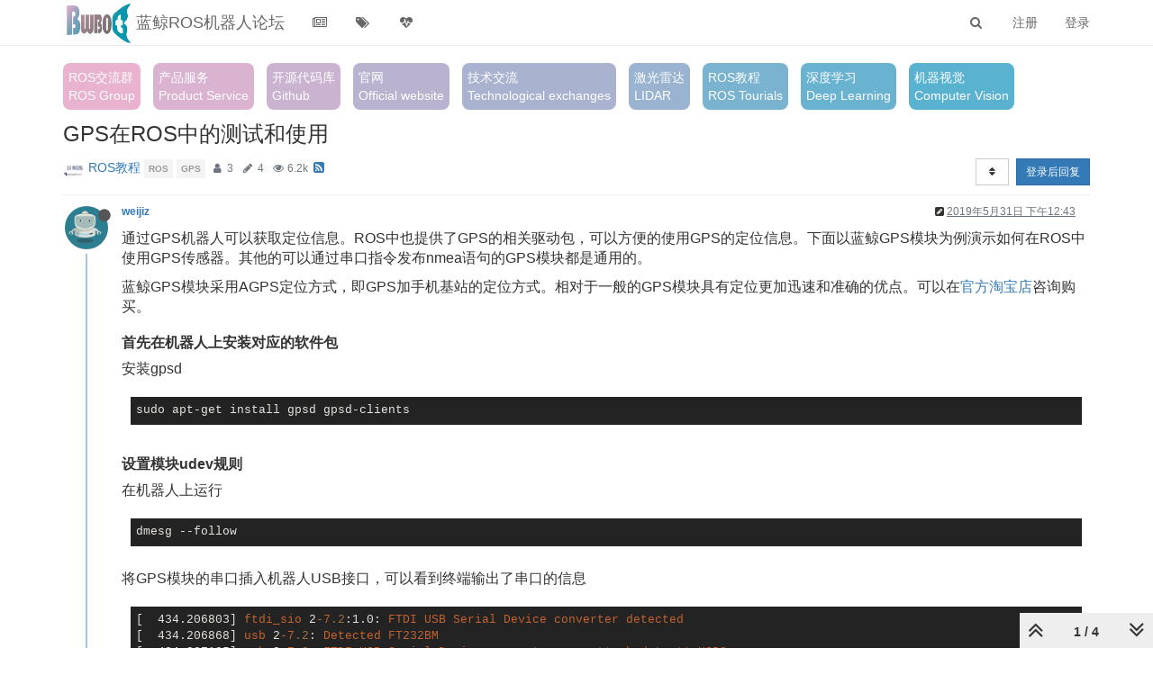

--- FILE ---
content_type: text/html; charset=utf-8
request_url: http://community.bwbot.org/topic/718/gps%E5%9C%A8ros%E4%B8%AD%E7%9A%84%E6%B5%8B%E8%AF%95%E5%92%8C%E4%BD%BF%E7%94%A8
body_size: 18428
content:
<!DOCTYPE html>
<html lang="zh-CN" data-dir="ltr" style="direction: ltr;"  >
<head>
	<title>GPS在ROS中的测试和使用 |   蓝鲸ROS机器人论坛</title>
	<meta name="viewport" content="width&#x3D;device-width, initial-scale&#x3D;1.0" />
	<meta name="content-type" content="text/html; charset=UTF-8" />
	<meta name="apple-mobile-web-app-capable" content="yes" />
	<meta name="mobile-web-app-capable" content="yes" />
	<meta property="og:site_name" content="  蓝鲸ROS机器人论坛" />
	<meta name="msapplication-badge" content="frequency=30; polling-uri=http://community.bwbot.org/sitemap.xml" />
	<meta name="theme-color" content="#ffffff" />
	<meta name="keywords" content="蓝鲸机器人， 蓝鲸技术论坛， 机器人， ROS， SLAM，视觉导航， 激光导航" />
	<meta name="msapplication-square150x150logo" content="/assets/uploads/system/site-logo.gif" />
	<meta name="title" content="GPS在ROS中的测试和使用" />
	<meta name="description" content="通过GPS机器人可以获取定位信息。ROS中也提供了GPS的相关驱动包，可以方便的使用GPS的定位信息。下面以蓝鲸GPS模块为例演示如何在ROS中使用GPS传感器。其他的可以通过串口指令发布nmea语句的GPS模块都是通用的。 蓝鲸GPS模块采用AGPS定位方式，即GPS加手机基站的定位方式。相对于一般的GPS模块具有定位更加迅速和准确的优点。可以在官方淘宝店咨询购买。 首先在机器人上安装对应的软件包 安装gpsd sudo apt-get install gpsd gpsd-clients  设置模块ud..." />
	<meta property="og:title" content="GPS在ROS中的测试和使用" />
	<meta property="og:description" content="通过GPS机器人可以获取定位信息。ROS中也提供了GPS的相关驱动包，可以方便的使用GPS的定位信息。下面以蓝鲸GPS模块为例演示如何在ROS中使用GPS传感器。其他的可以通过串口指令发布nmea语句的GPS模块都是通用的。 蓝鲸GPS模块采用AGPS定位方式，即GPS加手机基站的定位方式。相对于一般的GPS模块具有定位更加迅速和准确的优点。可以在官方淘宝店咨询购买。 首先在机器人上安装对应的软件包 安装gpsd sudo apt-get install gpsd gpsd-clients  设置模块ud..." />
	<meta property="og:type" content="article" />
	<meta property="article:published_time" content="2019-05-31T12:43:17.406Z" />
	<meta property="article:modified_time" content="2021-02-22T01:35:53.011Z" />
	<meta property="article:section" content="ROS教程" />
	<meta property="og:image" content="http://community.bwbot.org/assets/uploads/files/1559303800282-ff8ba1a5-783b-452c-a72c-4fa5e4bdec29-image.png" />
	<meta property="og:image:url" content="http://community.bwbot.org/assets/uploads/files/1559303800282-ff8ba1a5-783b-452c-a72c-4fa5e4bdec29-image.png" />
	<meta property="og:image:width" content="752" />
	<meta property="og:image:height" content="444" />
	<meta property="og:image" content="http://community.bwbot.org/assets/uploads/files/1559305238581-4e6d7336-d82e-40a4-98d3-41d93a4ef0a6-image.png" />
	<meta property="og:image:url" content="http://community.bwbot.org/assets/uploads/files/1559305238581-4e6d7336-d82e-40a4-98d3-41d93a4ef0a6-image.png" />
	<meta property="og:image:width" content="570" />
	<meta property="og:image:height" content="801" />
	<meta property="og:image" content="http://community.bwbot.org/assets/uploads/files/1559380396388-ad78bd5b-a8a9-45fd-8eb0-9b1a25886f82-image.png" />
	<meta property="og:image:url" content="http://community.bwbot.org/assets/uploads/files/1559380396388-ad78bd5b-a8a9-45fd-8eb0-9b1a25886f82-image.png" />
	<meta property="og:image:width" content="2048" />
	<meta property="og:image:height" content="1536" />
	<meta property="og:image" content="http://community.bwbot.org/assets/uploads/category/category-10.png" />
	<meta property="og:image:url" content="http://community.bwbot.org/assets/uploads/category/category-10.png" />
	<meta property="og:image" content="http://community.bwbot.org/uploads/profile/7-profileimg.png" />
	<meta property="og:image:url" content="http://community.bwbot.org/uploads/profile/7-profileimg.png" />
	<meta property="og:image" content="http://community.bwbot.org/assets/uploads/system/site-logo.gif" />
	<meta property="og:image:url" content="http://community.bwbot.org/assets/uploads/system/site-logo.gif" />
	<meta property="og:image:width" content="300" />
	<meta property="og:image:height" content="186" />
	<meta property="og:url" content="http://community.bwbot.org/topic/718/gps%E5%9C%A8ros%E4%B8%AD%E7%9A%84%E6%B5%8B%E8%AF%95%E5%92%8C%E4%BD%BF%E7%94%A8" />
	
	<link rel="stylesheet" type="text/css" href="/assets/client.css?v=9q7h1n1nrom" />
	<link rel="icon" type="image/x-icon" href="/assets/uploads/system/favicon.ico?v&#x3D;9q7h1n1nrom" />
	<link rel="manifest" href="/manifest.webmanifest" />
	<link rel="search" type="application/opensearchdescription+xml" title="  蓝鲸ROS机器人论坛" href="/osd.xml" />
	<link rel="apple-touch-icon" href="/assets/uploads/system/touchicon-orig.png" />
	<link rel="icon" sizes="36x36" href="/assets/uploads/system/touchicon-36.png" />
	<link rel="icon" sizes="48x48" href="/assets/uploads/system/touchicon-48.png" />
	<link rel="icon" sizes="72x72" href="/assets/uploads/system/touchicon-72.png" />
	<link rel="icon" sizes="96x96" href="/assets/uploads/system/touchicon-96.png" />
	<link rel="icon" sizes="144x144" href="/assets/uploads/system/touchicon-144.png" />
	<link rel="icon" sizes="192x192" href="/assets/uploads/system/touchicon-192.png" />
	<link rel="prefetch" href="/assets/src/modules/composer.js?v&#x3D;9q7h1n1nrom" />
	<link rel="prefetch" href="/assets/src/modules/composer/uploads.js?v&#x3D;9q7h1n1nrom" />
	<link rel="prefetch" href="/assets/src/modules/composer/drafts.js?v&#x3D;9q7h1n1nrom" />
	<link rel="prefetch" href="/assets/src/modules/composer/tags.js?v&#x3D;9q7h1n1nrom" />
	<link rel="prefetch" href="/assets/src/modules/composer/categoryList.js?v&#x3D;9q7h1n1nrom" />
	<link rel="prefetch" href="/assets/src/modules/composer/resize.js?v&#x3D;9q7h1n1nrom" />
	<link rel="prefetch" href="/assets/src/modules/composer/autocomplete.js?v&#x3D;9q7h1n1nrom" />
	<link rel="prefetch" href="/assets/templates/composer.tpl?v&#x3D;9q7h1n1nrom" />
	<link rel="prefetch" href="/assets/language/zh-CN/topic.json?v&#x3D;9q7h1n1nrom" />
	<link rel="prefetch" href="/assets/language/zh-CN/modules.json?v&#x3D;9q7h1n1nrom" />
	<link rel="prefetch" href="/assets/language/zh-CN/tags.json?v&#x3D;9q7h1n1nrom" />
	<link rel="stylesheet" href="http://community.bwbot.org/assets/plugins/nodebb-plugin-emoji/emoji/styles.css?v&#x3D;9q7h1n1nrom" />
	<link rel="prefetch stylesheet" href="/plugins/nodebb-plugin-markdown/styles/railscasts.css" />
	<link rel="prefetch" href="/assets/src/modules/highlight.js?v&#x3D;9q7h1n1nrom" />
	<link rel="prefetch" href="/assets/language/zh-CN/markdown.json?v&#x3D;9q7h1n1nrom" />
	<link rel="canonical" href="http://community.bwbot.org/topic/718/gps在ros中的测试和使用" />
	<link rel="alternate" type="application/rss+xml" href="/topic/718.rss" />
	<link rel="up" href="http://community.bwbot.org/category/10/ros教程" />
	

	<script>
		var config = JSON.parse('{"relative_path":"","upload_url":"/assets/uploads","assetBaseUrl":"/assets","siteTitle":"  \u84DD\u9CB8ROS\u673A\u5668\u4EBA\u8BBA\u575B","browserTitle":"  \u84DD\u9CB8ROS\u673A\u5668\u4EBA\u8BBA\u575B","titleLayout":"&#123;pageTitle&#125; | &#123;browserTitle&#125;","showSiteTitle":true,"maintenanceMode":false,"minimumTitleLength":3,"maximumTitleLength":255,"minimumPostLength":0,"maximumPostLength":32767,"minimumTagsPerTopic":0,"maximumTagsPerTopic":5,"minimumTagLength":3,"maximumTagLength":15,"undoTimeout":10000,"useOutgoingLinksPage":false,"allowGuestHandles":false,"allowTopicsThumbnail":true,"usePagination":true,"disableChat":false,"disableChatMessageEditing":false,"maximumChatMessageLength":1000,"socketioTransports":["polling","websocket"],"socketioOrigins":"http://community.bwbot.org:*","websocketAddress":"","maxReconnectionAttempts":5,"reconnectionDelay":1500,"topicsPerPage":20,"postsPerPage":20,"maximumFileSize":409600,"theme:id":"nodebb-theme-persona","theme:src":"","defaultLang":"zh-CN","userLang":"zh-CN","loggedIn":false,"uid":-1,"cache-buster":"v=9q7h1n1nrom","requireEmailConfirmation":false,"topicPostSort":"oldest_to_newest","categoryTopicSort":"most_posts","csrf_token":false,"searchEnabled":true,"bootswatchSkin":"","enablePostHistory":true,"timeagoCutoff":30,"timeagoCodes":["af","am","ar","az-short","az","be","bg","bs","ca","cs","cy","da","de-short","de","dv","el","en-short","en","es-short","es","et","eu","fa-short","fa","fi","fr-short","fr","gl","he","hr","hu","hy","id","is","it-short","it","ja","jv","ko","ky","lt","lv","mk","nl","no","pl","pt-br-short","pt-br","pt-short","pt","ro","rs","ru","rw","si","sk","sl","sq","sr","sv","th","tr-short","tr","uk","ur","uz","vi","zh-CN","zh-TW"],"cookies":{"enabled":false,"message":"[[global:cookies.message]]","dismiss":"[[global:cookies.accept]]","link":"[[global:cookies.learn_more]]","link_url":"https:&#x2F;&#x2F;www.cookiesandyou.com"},"thumbs":{"size":512},"iconBackgrounds":["#f44336","#e91e63","#9c27b0","#673ab7","#3f51b5","#2196f3","#009688","#1b5e20","#33691e","#827717","#e65100","#ff5722","#795548","#607d8b"],"acpLang":"zh-CN","topicSearchEnabled":false,"caller":{"uid":-1},"beep":{"censorWholeWord":false},"composer-default":{},"emojiCustomFirst":false,"markdown":{"highlight":1,"highlightLinesLanguageList":[],"theme":"railscasts.css"},"spam-be-gone":{}}');
		var app = {
			user: JSON.parse('{"uid":0,"username":"游客","displayname":"游客","userslug":"","fullname":"游客","email":"","icon:text":"?","icon:bgColor":"#aaa","groupTitle":"","groupTitleArray":[],"status":"offline","reputation":0,"email:confirmed":false,"unreadData":{"":{},"new":{},"watched":{},"unreplied":{}},"isAdmin":false,"isGlobalMod":false,"isMod":false,"privileges":{"chat":false,"upload:post:image":false,"upload:post:file":false,"signature":false,"ban":false,"invite":false,"search:content":false,"search:users":false,"search:tags":false,"view:users":true,"view:tags":true,"view:groups":true,"local:login":false,"group:create":false,"view:users:info":false,"caller":{"uid":-1}},"timeagoCode":"zh-CN","offline":true,"isEmailConfirmSent":false}')
		};
	</script>

	
	
	<style>code{width:80%}body{font-family:"Open Sans 300","Open Sans",Helvetica Neue,Helvetica,Arial,Verdana,STHeiti,'Microsoft Yahei',sans-serif}.categories>li .content h2,.category>ul>li .content h2{font-weight:lighter}.btn-toolbar{margin-left:0px;margin-top:20px}.topic .posts h3{text-transform:none;font-size:16px;font-weight:600}.topic .posts h2{text-transform:none;font-size:16px;font-weight:600}.topic .posts h4{text-transform:none;font-size:16px;font-weight:600}.topic .posts h5{text-transform:none;font-size:16px;font-weight:600}.topic .posts .content pre{max-height:none}.topic .content{font-size:16px}.topic .content .img-markdown{margin:16px 0;max-height:600px}@media screen and (max-width:750px){#nav-dropdown{overflow:hidden;transition:all .4s linear;height:390px;display:block !important}#nav-dropdown.hidden-xs{overflow:hidden;transition:all .4s linear;height:0px;display:block !important}}.topic .deleted{display:none}.category-item.deleted{display:none}</style>
	
</head>

<body class="page-topic page-topic-718 page-topic-gps在ros中的测试和使用 page-topic-category-10 page-topic-category-ros教程 parent-category-3 parent-category-10 page-status-200 skin-noskin">
	<nav id="menu" class="slideout-menu hidden">
		<div class="menu-profile">
	
</div>

<section class="menu-section" data-section="navigation">
	<h3 class="menu-section-title">导航</h3>
	<ul class="menu-section-list"></ul>
</section>


	</nav>
	<nav id="chats-menu" class="slideout-menu hidden">
		
	</nav>

	<main id="panel" class="slideout-panel">
		<nav class="navbar navbar-default navbar-fixed-top header" id="header-menu" component="navbar">
			<div class="container">
							<div class="navbar-header">
				<button type="button" class="navbar-toggle pull-left" id="mobile-menu">
					<span component="notifications/icon" class="notification-icon fa fa-fw fa-bell-o unread-count" data-content="0"></span>
					<i class="fa fa-lg fa-fw fa-bars"></i>
				</button>
				<button type="button" class="navbar-toggle hidden" id="mobile-chats">
					<span component="chat/icon" class="notification-icon fa fa-fw fa-comments unread-count" data-content="0"></span>
					<i class="fa fa-lg fa-comment-o"></i>
				</button>

				
				<a href="/">
					<img alt="" class=" forum-logo" src="/assets/uploads/system/site-logo.gif?v=9q7h1n1nrom" />
				</a>
				
				
				<a href="/">
					<h1 class="navbar-brand forum-title">  蓝鲸ROS机器人论坛</h1>
				</a>
				

				<div component="navbar/title" class="visible-xs hidden">
					<span></span>
				</div>
			</div>

			<div id="nav-dropdown" class="hidden-xs">
				
				
				<ul id="logged-out-menu" class="nav navbar-nav navbar-right">
					
					<li>
						<a href="/register">
							<i class="fa fa-pencil fa-fw hidden-sm hidden-md hidden-lg"></i>
							<span>注册</span>
						</a>
					</li>
					
					<li>
						<a href="/login">
							<i class="fa fa-sign-in fa-fw hidden-sm hidden-md hidden-lg"></i>
							<span>登录</span>
						</a>
					</li>
				</ul>
				
				
				<ul class="nav navbar-nav navbar-right">
					<li>
						<form id="search-form" class="navbar-form navbar-right hidden-xs" role="search" method="GET">
							<button id="search-button" type="button" class="btn btn-link"><i class="fa fa-search fa-fw" title="搜索"></i></button>
							<div class="hidden" id="search-fields">
								<div class="form-group">
									<input autocomplete="off" type="text" class="form-control" placeholder="搜索" name="query" value="">
									<a href="#"><i class="fa fa-gears fa-fw advanced-search-link"></i></a>
								</div>
								<button type="submit" class="btn btn-default hide">搜索</button>
							</div>
						</form>
						<div id="quick-search-container" class="quick-search-container hidden">
							<div class="checkbox filter-category">
								<label>
									<input type="checkbox" checked><span class="name"></span>
								</label>
							</div>
							<div class="text-center loading-indicator"><i class="fa fa-spinner fa-spin"></i></div>
							<div class="quick-search-results-container"></div>
						</div>
					</li>
					<li class="visible-xs" id="search-menu">
						<a href="/search">
							<i class="fa fa-search fa-fw"></i> 搜索
						</a>
					</li>
				</ul>
				

				<ul class="nav navbar-nav navbar-right hidden-xs">
					<li>
						<a href="#" id="reconnect" class="hide" title="与 蓝鲸ROS机器人论坛 的连接断开，我们正在尝试重连，请耐心等待">
							<i class="fa fa-check"></i>
						</a>
					</li>
				</ul>

				<ul id="main-nav" class="nav navbar-nav">
					
					
					<li class="">
						<a class="navigation-link" href="&#x2F;categories" title="版块"  target="_blank">
							
							<i class="fa fa-fw fa-newspaper-o" data-content=""></i>
							

							
							<span class="visible-xs-inline">版块</span>
							
						</a>
					</li>
					
					
					
					<li class="">
						<a class="navigation-link" href="&#x2F;tags" title="话题" >
							
							<i class="fa fa-fw fa-tags" data-content=""></i>
							

							
							<span class="visible-xs-inline">话题</span>
							
						</a>
					</li>
					
					
					
					<li class="">
						<a class="navigation-link" href="&#x2F;popular" title="热门" >
							
							<i class="fa fa-fw fa-heartbeat" data-content=""></i>
							

							
							<span class="visible-xs-inline">热门</span>
							
						</a>
					</li>
					
					
				</ul>

				
			</div>

			</div>
		</nav>
		<div class="container" id="content">
		<noscript>
    <div class="alert alert-danger">
        <p>
            Your browser does not seem to support JavaScript. As a result, your viewing experience will be diminished, and you have been placed in <strong>read-only mode</strong>.
        </p>
        <p>
            Please download a browser that supports JavaScript, or enable it if it's disabled (i.e. NoScript).
        </p>
    </div>
</noscript>
		
<div data-widget-area="header">
	
	<a href="https://jq.qq.com/?_wv=1027&k=55GIWSi" class="head-text" style="background:#E9b3d0" target="qq">ROS交流群<br>ROS Group</a>
<a href="/category/7/产品服务" class="head-text" style="background:#D9b3d0">产品服务<br>Product Service</a>
<a href="https://github.com/bluewhalerobot" target="github" class="head-text" style="background:#C9b3d0">开源代码库<br>Github</a>
<a href="https://www.bwbot.org/" target="website" class="head-text" style="background:#B9b3d0">官网<br>Official website</a>

<a href="/category/3/技术交流" class="head-text" style="background:#A9b3d0">技术交流<br>Technological exchanges</a>
<a href="/tags/激光雷达" class="head-text" style="background:#99b3d0">激光雷达<br>LIDAR</a>
<!-- <a href="/category/9/机器视觉" class="head-text" style="background:#89b3d0">机器视觉</a> -->
<a href="/tags/ros教程" class="head-text" style="background:#79b3d0">ROS教程<br>ROS Tourials</a>
<a href="/tags/深度学习" class="head-text" style="background:#69b3d0">深度学习<br>Deep Learning</a>
<a href="/tags/机器视觉" class="head-text" style="background:#59b3d0">机器视觉<br>Computer Vision</a>
<!-- <a href="/category/5/杂谈" class="head-text" style="background:#49b3d0">
杂谈</a>
<a href="/category/6/行业动态" class="head-text" style="background:#29b3d0">行业动态</a> -->


<style>
.head-text{
    margin-right: 10px;
    margin-bottom: 3px;
    display: inline-block;
    padding: 6px;
    color: white !important;
    border-radius: 8px;
}

</style>
	
</div>
<div class="row">
	<div class="topic col-lg-12">
		<div class="topic-header">
			<h1 component="post/header" class="" itemprop="name">
				<span class="topic-title" component="topic/title">
					<span component="topic/labels">
						<i component="topic/scheduled" class="fa fa-clock-o hidden" title="Scheduled"></i>
						<i component="topic/pinned" class="fa fa-thumb-tack hidden" title="已固定"></i>
						<i component="topic/locked" class="fa fa-lock hidden" title="已锁定"></i>
						<i class="fa fa-arrow-circle-right hidden" title="已移动"></i>
						
					</span>
					GPS在ROS中的测试和使用
				</span>
			</h1>

			<div class="topic-info clearfix">
				<div class="category-item inline-block">
					<div role="presentation" class="icon pull-left" style="background-color: #F7CA88; color: #333333; background-image: url(/assets/uploads/category/category-10.png); background-size: cover;">
						<i class="fa fa-fw hidden"></i>
					</div>
					<a href="/category/10/ros教程">ROS教程</a>
				</div>

				<div class="tags tag-list inline-block hidden-xs">
					
<a href="/tags/ros">
    <span class="tag tag-item" data-tag="ros" style="">ros</span>
</a>

<a href="/tags/gps">
    <span class="tag tag-item" data-tag="gps" style="">gps</span>
</a>

				</div>
				<div class="inline-block hidden-xs">
					<div class="stats text-muted">
	<i class="fa fa-fw fa-user" title="发布者"></i>
	<span title="3" class="human-readable-number">3</span>
</div>
<div class="stats text-muted">
	<i class="fa fa-fw fa-pencil" title="帖子"></i>
	<span component="topic/post-count" title="4" class="human-readable-number">4</span>
</div>
<div class="stats text-muted">
	<i class="fa fa-fw fa-eye" title="浏览"></i>
	<span class="human-readable-number" title="6235">6235</span>
</div>
				</div>
				
				<a class="hidden-xs" target="_blank" href="/topic/718.rss"><i class="fa fa-rss-square"></i></a>
				
				<div component="topic/browsing-users" class="inline-block hidden-xs">
	
</div>

				<div class="topic-main-buttons pull-right inline-block">
	<span class="loading-indicator btn pull-left hidden" done="0">
		<span class="hidden-xs">正在加载更多帖子</span> <i class="fa fa-refresh fa-spin"></i>
	</span>

	

	

	<div title="排序" class="btn-group bottom-sheet hidden-xs" component="thread/sort">
	<button class="btn btn-sm btn-default dropdown-toggle" data-toggle="dropdown" type="button">
	<span><i class="fa fa-fw fa-sort"></i></span></button>
	<ul class="dropdown-menu dropdown-menu-right">
		<li><a href="#" class="oldest_to_newest" data-sort="oldest_to_newest"><i class="fa fa-fw"></i> 从旧到新</a></li>
		<li><a href="#" class="newest_to_oldest" data-sort="newest_to_oldest"><i class="fa fa-fw"></i> 从新到旧</a></li>
		<li><a href="#" class="most_votes" data-sort="most_votes"><i class="fa fa-fw"></i> 最多赞同</a></li>
	</ul>
</div>


	<div class="inline-block">
	
	</div>
	<div component="topic/reply/container" class="btn-group action-bar bottom-sheet hidden">
	<a href="/compose?tid=718&title=GPS在ROS中的测试和使用" class="btn btn-sm btn-primary" component="topic/reply" data-ajaxify="false" role="button"><i class="fa fa-reply visible-xs-inline"></i><span class="visible-sm-inline visible-md-inline visible-lg-inline"> 回复</span></a>
	<button type="button" class="btn btn-sm btn-primary dropdown-toggle" data-toggle="dropdown">
		<span class="caret"></span>
	</button>
	<ul class="dropdown-menu pull-right" role="menu">
		<li><a href="#" component="topic/reply-as-topic">在新帖中回复</a></li>
	</ul>
</div>




<a component="topic/reply/guest" href="/login" class="btn btn-sm btn-primary">登录后回复</a>


</div>

			</div>
		</div>
		

		
		<div component="topic/deleted/message" class="alert alert-warning hidden clearfix">
    <span class="pull-left">此主题已被删除。只有拥有主题管理权限的用户可以查看。</span>
    <span class="pull-right">
        
    </span>
</div>
		

		<ul component="topic" class="posts timeline" data-tid="718" data-cid="10">
			
				<li component="post" class="  topic-owner-post" data-index="0" data-pid="1283" data-uid="7" data-timestamp="1559306597406" data-username="weijiz" data-userslug="weijiz" itemscope itemtype="http://schema.org/Comment">
					<a component="post/anchor" data-index="0" id="0"></a>

					<meta itemprop="datePublished" content="2019-05-31T12:43:17.406Z">
					<meta itemprop="dateModified" content="2019-08-19T06:29:43.965Z">

					<div class="clearfix post-header">
	<div class="icon pull-left">
		<a href="/user/weijiz">
			<img class="avatar  avatar-sm2x avatar-rounded" alt="weijiz" title="weijiz" data-uid="7" loading="lazy" component="user/picture" src="/uploads/profile/7-profileimg.png" style="" />
			<i component="user/status" class="fa fa-circle status offline" title="离线"></i>
		</a>
	</div>

	<small class="pull-left">
		<strong>
			<a href="/user/weijiz" itemprop="author" data-username="weijiz" data-uid="7">weijiz</a>
		</strong>

		

		

		<span class="visible-xs-inline-block visible-sm-inline-block visible-md-inline-block visible-lg-inline-block">
			

			<span>
				
			</span>
		</span>

	</small>
	<small class="pull-right">
		<span class="bookmarked"><i class="fa fa-bookmark-o"></i></span>
	</small>
	<small class="pull-right">
		<i component="post/edit-indicator" class="fa fa-pencil-square edit-icon "></i>

		<small data-editor="yangoogle" component="post/editor" class="hidden">最后由 Yangoogle 编辑 <span class="timeago" title="2019-08-19T06:29:43.965Z"></span></small>

		<span class="visible-xs-inline-block visible-sm-inline-block visible-md-inline-block visible-lg-inline-block">
			<a class="permalink" href="/post/1283"><span class="timeago" title="2019-05-31T12:43:17.406Z"></span></a>
		</span>
	</small>
</div>

<br />

<div class="content" component="post/content" itemprop="text">
	<p dir="auto">通过GPS机器人可以获取定位信息。ROS中也提供了GPS的相关驱动包，可以方便的使用GPS的定位信息。下面以蓝鲸GPS模块为例演示如何在ROS中使用GPS传感器。其他的可以通过串口指令发布nmea语句的GPS模块都是通用的。</p>
<p dir="auto">蓝鲸GPS模块采用AGPS定位方式，即GPS加手机基站的定位方式。相对于一般的GPS模块具有定位更加迅速和准确的优点。可以在<a href="https://shop122944661.taobao.com/?spm=2013.1.0.0.f75d4f43V1Jw2b" target="_blank" rel="noopener noreferrer">官方淘宝店</a>咨询购买。</p>
<h3>首先在机器人上安装对应的软件包</h3>
<p dir="auto">安装gpsd</p>
<pre><code class="language-bash">sudo apt-get install gpsd gpsd-clients
</code></pre>
<h3>设置模块udev规则</h3>
<p dir="auto">在机器人上运行</p>
<pre><code class="language-bash">dmesg --follow
</code></pre>
<p dir="auto">将GPS模块的串口插入机器人USB接口，可以看到终端输出了串口的信息</p>
<pre><code>[  434.206803] ftdi_sio 2-7.2:1.0: FTDI USB Serial Device converter detected
[  434.206868] usb 2-7.2: Detected FT232BM
[  434.207105] usb 2-7.2: FTDI USB Serial Device converter now attached to ttyUSB0
</code></pre>
<p dir="auto">记住 <code>2-7.2:1.0</code>这个端口号<br />
在<code>/etc/udev/rules.d/95-persistent-serial.rules</code>文件中添加下面的内容。如果没有这个文件就自己创建一个</p>
<pre><code>KERNELS=="2-7.2:1.0"         ,SYMLINK+="ttyUSB005", SYMLINK+="bwgps", OWNER="xiaoqiang" ,RUN+="/bin/setserial /dev/ttyUSB005 low_latency"
</code></pre>
<p dir="auto">其中<code>KERNELS</code>之后未刚才的端口号。OWNER设置未自己的用户。修改完成后保存退出，然后执行</p>
<pre><code class="language-bash">sudo udevadm control --reload
</code></pre>
<p dir="auto">执行完成之后重新插入GPS模块串口，然后就可以在/dev文件夹内看到bwgps和ttyUSB005两个文件。这样就说明之前的修改已经生效了。</p>
<h3>测试GPS数据</h3>
<p dir="auto">给模块通电，并插好串口模块之后可以开始测试模块是否能够正常输出GPS数据。</p>
<pre><code class="language-bash"># 根据自己串口号和波特率设置
screen /dev/bwgps 115200
</code></pre>
<p dir="auto">正常应该可以看到下面的输出。这样就说明GPS模块已经可以正常工作了。</p>
<p dir="auto"><img src="/assets/uploads/files/1559303800282-ff8ba1a5-783b-452c-a72c-4fa5e4bdec29-image.png" alt="ff8ba1a5-783b-452c-a72c-4fa5e4bdec29-image.png" class=" img-responsive img-markdown" width="752" height="444" /></p>
<p dir="auto">执行下面的指令停止screen指令</p>
<pre><code class="language-bash">sudo killall screen
</code></pre>
<h3>设置 gpsd</h3>
<pre><code class="language-bash"># 设置串口波特率，蓝鲸GPS模块的波特率是115200，对于不同的模块根据模块参数设置。
sudo stty -F /dev/bwgps 115200
# 启动gpsd
gpsd -D 5 -n -N -b /dev/bwgps
</code></pre>
<p dir="auto">然后执行</p>
<pre><code class="language-bash">xgps
</code></pre>
<p dir="auto"><img src="/assets/uploads/files/1559305238581-4e6d7336-d82e-40a4-98d3-41d93a4ef0a6-image.png" alt="4e6d7336-d82e-40a4-98d3-41d93a4ef0a6-image.png" class=" img-responsive img-markdown" width="570" height="801" /></p>
<p dir="auto">在空旷地方应该能够看到模块已经追踪的卫星。</p>
<h3>在ROS中使用gps数据</h3>
<p dir="auto">在ROS中可以使用<a href="https://github.com/BluewhaleRobot/nmea_navsat_driver" target="_blank" rel="noopener noreferrer">nmea_navsat_driver</a>解析GPS数据。这个包会发出下面几个话题</p>
<table class="table table-bordered table-striped">
<thead>
<tr>
<th>话题</th>
<th>类型</th>
<th>简介</th>
</tr>
</thead>
<tbody>
<tr>
<td>/fix</td>
<td><a href="http://docs.ros.org/api/sensor_msgs/html/msg/NavSatFix.html" target="_blank" rel="noopener noreferrer">sensor_msgs/NavSatFix</a></td>
<td>GPS定位信息</td>
</tr>
<tr>
<td>/extend_fix</td>
<td><a href="http://docs.ros.org/api/gps_common/html/msg/GPSFix.html" target="_blank" rel="noopener noreferrer">gps_common/GPSFix</a></td>
<td>GPSFix消息包含GPS卫星状态和定位信息</td>
</tr>
<tr>
<td>/time_reference</td>
<td><a href="http://docs.ros.org/api/sensor_msgs/html/msg/TimeReference.html" target="_blank" rel="noopener noreferrer">sensor_msgs/TimeReference</a></td>
<td>GPS时间信息</td>
</tr>
<tr>
<td>/vel</td>
<td><a href="http://docs.ros.org/api/geometry_msgs/html/msg/TwistStamped.html" target="_blank" rel="noopener noreferrer">geometry_msgs/TwistStamped</a></td>
<td>GPS的速度信息</td>
</tr>
</tbody>
</table>
<p dir="auto">可以根据自己需求订阅相关信息</p>
<h4>安装</h4>
<p dir="auto">首先下载安装这个包</p>
<pre><code class="language-bash">cd [到你的工作空间]/src
git clone https://github.com/BluewhaleRobot/nmea_navsat_driver
cd ..
catkin_make -DCATKIN_WHITELIST_PACKAGES="nmea_navsat_driver"
</code></pre>
<p dir="auto">修改launch文件，蓝鲸GPS模块用户可以不用修改直接使用。</p>
<pre><code class="language-xml">&lt;launch&gt;

  &lt;!-- A simple launch file for the nmea_serial_driver node. --&gt;

  &lt;arg name="port" default="/dev/bwgps" /&gt;
  &lt;arg name="baud" default="115200" /&gt;
  &lt;arg name="frame_id" default="gps" /&gt;
  &lt;arg name="time_ref_source" default="gps" /&gt;
  &lt;arg name="useRMC" default="false" /&gt;

  &lt;node name="nmea_serial_driver_node" pkg="nmea_navsat_driver" type="nmea_serial_driver" output="screen"&gt;
    &lt;param name="port" value="$(arg port)"/&gt;
    &lt;param name="baud" value="$(arg baud)" /&gt;
    &lt;param name="frame_id" value="$(arg frame_id)" /&gt;
    &lt;param name="time_ref_source" value="$(arg time_ref_source)" /&gt;
    &lt;param name="useRMC" value="$(arg useRMC)" /&gt;
  &lt;/node&gt;
&lt;/launch&gt;
</code></pre>
<p dir="auto">各个参数的含义都十分明确，根据自己的设备参数进行修改就可以了。</p>
<h4>运行测试</h4>
<pre><code class="language-bash">roslaunch nmea_navsat_driver nmea_serial_driver.launch
</code></pre>
<p dir="auto">正常情况下就可以通过各个topic订阅信息了。注意如果之前运行了gpsd要先把gpsd关闭。</p>
<p dir="auto"><img src="/assets/uploads/files/1559380396388-ad78bd5b-a8a9-45fd-8eb0-9b1a25886f82-image-resized.png" alt="ad78bd5b-a8a9-45fd-8eb0-9b1a25886f82-image.png" class=" img-responsive img-markdown" /></p>
<p dir="auto">左侧是extend_fix话题数据。可以通过<code>satellite_visible_prn</code>看到已经看到的卫星编号。注意在开阔环境下才会有比较好的定位效果。</p>

</div>

<div class="post-footer">
	

	<div class="clearfix">
	
	<a component="post/reply-count" data-target-component="post/replies/container" href="#" class="threaded-replies no-select pull-left ">
		<span component="post/reply-count/avatars" class="avatars ">
			
			<img class="avatar  avatar-xs avatar-rounded" alt="xiaoqiang" title="xiaoqiang" data-uid="20" loading="lazy" component="avatar/picture" src="/assets/uploads/profile/20-profileavatar.jpeg" style="" />
			
		</span>

		<span class="replies-count" component="post/reply-count/text" data-replies="1">1 条回复</span>
		<span class="replies-last hidden-xs">最后回复 <span class="timeago" title="2020-08-21T08:30:03.054Z"></span></span>

		<i class="fa fa-fw fa-chevron-right" component="post/replies/open"></i>
		<i class="fa fa-fw fa-chevron-down hidden" component="post/replies/close"></i>
		<i class="fa fa-fw fa-spin fa-spinner hidden" component="post/replies/loading"></i>
	</a>
	

	<small class="pull-right">
		<span class="post-tools">
			<a component="post/reply" href="#" class="no-select hidden">回复</a>
			<a component="post/quote" href="#" class="no-select hidden">引用</a>
		</span>

		
		<span class="votes">
			<a component="post/upvote" href="#" class="">
				<i class="fa fa-chevron-up"></i>
			</a>

			<span component="post/vote-count" data-votes="1">1</span>

			
			<a component="post/downvote" href="#" class="">
				<i class="fa fa-chevron-down"></i>
			</a>
			
		</span>
		

		<span component="post/tools" class="dropdown moderator-tools bottom-sheet ">
	<a href="#" data-toggle="dropdown" data-ajaxify="false"><i class="fa fa-fw fa-ellipsis-v"></i></a>
	<ul class="dropdown-menu dropdown-menu-right" role="menu"></ul>
</span>

	</small>
	</div>
	<div component="post/replies/container"></div>
</div>
				</li>
			
				<li component="post" class="  " data-index="1" data-pid="3900" data-uid="20" data-timestamp="1597998603054" data-username="xiaoqiang" data-userslug="xiaoqiang" itemscope itemtype="http://schema.org/Comment">
					<a component="post/anchor" data-index="1" id="1"></a>

					<meta itemprop="datePublished" content="2020-08-21T08:30:03.054Z">
					<meta itemprop="dateModified" content="2020-08-21T08:30:32.855Z">

					<div class="clearfix post-header">
	<div class="icon pull-left">
		<a href="/user/xiaoqiang">
			<img class="avatar  avatar-sm2x avatar-rounded" alt="xiaoqiang" title="xiaoqiang" data-uid="20" loading="lazy" component="user/picture" src="/assets/uploads/profile/20-profileavatar.jpeg" style="" />
			<i component="user/status" class="fa fa-circle status offline" title="离线"></i>
		</a>
	</div>

	<small class="pull-left">
		<strong>
			<a href="/user/xiaoqiang" itemprop="author" data-username="xiaoqiang" data-uid="20">xiaoqiang</a>
		</strong>

		

		

		<span class="visible-xs-inline-block visible-sm-inline-block visible-md-inline-block visible-lg-inline-block">
			
			<a component="post/parent" class="btn btn-xs btn-default hidden-xs" data-topid="1283" href="/post/1283"><i class="fa fa-reply"></i> @weijiz</a>
			

			<span>
				
			</span>
		</span>

	</small>
	<small class="pull-right">
		<span class="bookmarked"><i class="fa fa-bookmark-o"></i></span>
	</small>
	<small class="pull-right">
		<i component="post/edit-indicator" class="fa fa-pencil-square edit-icon "></i>

		<small data-editor="xiaoqiang" component="post/editor" class="hidden">最后由 xiaoqiang 编辑 <span class="timeago" title="2020-08-21T08:30:32.855Z"></span></small>

		<span class="visible-xs-inline-block visible-sm-inline-block visible-md-inline-block visible-lg-inline-block">
			<a class="permalink" href="/post/3900"><span class="timeago" title="2020-08-21T08:30:03.054Z"></span></a>
		</span>
	</small>
</div>

<br />

<div class="content" component="post/content" itemprop="text">
	<p dir="auto">如果运行gpsd时出现, 这种错误 can’t bind to IPV4 port gpsd,Address already in use。可能是因为后台在执行gpsd这个服务，把它关闭掉再尝试运行。</p>
<pre><code>sudo service gpsd stop
gpsd -D 5 -n -N -b /dev/bwgps
</code></pre>

</div>

<div class="post-footer">
	

	<div class="clearfix">
	
	<a component="post/reply-count" data-target-component="post/replies/container" href="#" class="threaded-replies no-select pull-left hidden">
		<span component="post/reply-count/avatars" class="avatars ">
			
		</span>

		<span class="replies-count" component="post/reply-count/text" data-replies="0">1 条回复</span>
		<span class="replies-last hidden-xs">最后回复 <span class="timeago" title=""></span></span>

		<i class="fa fa-fw fa-chevron-right" component="post/replies/open"></i>
		<i class="fa fa-fw fa-chevron-down hidden" component="post/replies/close"></i>
		<i class="fa fa-fw fa-spin fa-spinner hidden" component="post/replies/loading"></i>
	</a>
	

	<small class="pull-right">
		<span class="post-tools">
			<a component="post/reply" href="#" class="no-select hidden">回复</a>
			<a component="post/quote" href="#" class="no-select hidden">引用</a>
		</span>

		
		<span class="votes">
			<a component="post/upvote" href="#" class="">
				<i class="fa fa-chevron-up"></i>
			</a>

			<span component="post/vote-count" data-votes="1">1</span>

			
			<a component="post/downvote" href="#" class="">
				<i class="fa fa-chevron-down"></i>
			</a>
			
		</span>
		

		<span component="post/tools" class="dropdown moderator-tools bottom-sheet ">
	<a href="#" data-toggle="dropdown" data-ajaxify="false"><i class="fa fa-fw fa-ellipsis-v"></i></a>
	<ul class="dropdown-menu dropdown-menu-right" role="menu"></ul>
</span>

	</small>
	</div>
	<div component="post/replies/container"></div>
</div>
				</li>
			
				<li component="post" class="  " data-index="2" data-pid="4171" data-uid="1119" data-timestamp="1613823729479" data-username="叫我小冬枣" data-userslug="叫我小冬枣" itemscope itemtype="http://schema.org/Comment">
					<a component="post/anchor" data-index="2" id="2"></a>

					<meta itemprop="datePublished" content="2021-02-20T12:22:09.479Z">
					<meta itemprop="dateModified" content="">

					<div class="clearfix post-header">
	<div class="icon pull-left">
		<a href="/user/叫我小冬枣">
			<img class="avatar  avatar-sm2x avatar-rounded" alt="叫我小冬枣" title="叫我小冬枣" data-uid="1119" loading="lazy" component="user/picture" src="/assets/uploads/system/gravatar-default.png" style="" />
			<i component="user/status" class="fa fa-circle status offline" title="离线"></i>
		</a>
	</div>

	<small class="pull-left">
		<strong>
			<a href="/user/叫我小冬枣" itemprop="author" data-username="叫我小冬枣" data-uid="1119">叫我小冬枣</a>
		</strong>

		

		

		<span class="visible-xs-inline-block visible-sm-inline-block visible-md-inline-block visible-lg-inline-block">
			

			<span>
				
			</span>
		</span>

	</small>
	<small class="pull-right">
		<span class="bookmarked"><i class="fa fa-bookmark-o"></i></span>
	</small>
	<small class="pull-right">
		<i component="post/edit-indicator" class="fa fa-pencil-square edit-icon hidden"></i>

		<small data-editor="" component="post/editor" class="hidden">最后由  编辑 <span class="timeago" title=""></span></small>

		<span class="visible-xs-inline-block visible-sm-inline-block visible-md-inline-block visible-lg-inline-block">
			<a class="permalink" href="/post/4171"><span class="timeago" title="2021-02-20T12:22:09.479Z"></span></a>
		</span>
	</small>
</div>

<br />

<div class="content" component="post/content" itemprop="text">
	<p dir="auto">执行到这一步了，但是设置波特率的时候会显示[screen is terminating]，并且请问怎么在终端中看到gps模块发来的数据？<img src="/assets/uploads/files/1613823718349-2021-02-20-20-18-49-%E7%9A%84%E5%B1%8F%E5%B9%95%E6%88%AA%E5%9B%BE.png" alt="2021-02-20 20-18-49 的屏幕截图.png" class=" img-responsive img-markdown" /></p>

</div>

<div class="post-footer">
	

	<div class="clearfix">
	
	<a component="post/reply-count" data-target-component="post/replies/container" href="#" class="threaded-replies no-select pull-left ">
		<span component="post/reply-count/avatars" class="avatars ">
			
			<img class="avatar  avatar-xs avatar-rounded" alt="weijiz" title="weijiz" data-uid="7" loading="lazy" component="avatar/picture" src="/uploads/profile/7-profileimg.png" style="" />
			
		</span>

		<span class="replies-count" component="post/reply-count/text" data-replies="1">1 条回复</span>
		<span class="replies-last hidden-xs">最后回复 <span class="timeago" title="2021-02-22T01:35:53.011Z"></span></span>

		<i class="fa fa-fw fa-chevron-right" component="post/replies/open"></i>
		<i class="fa fa-fw fa-chevron-down hidden" component="post/replies/close"></i>
		<i class="fa fa-fw fa-spin fa-spinner hidden" component="post/replies/loading"></i>
	</a>
	

	<small class="pull-right">
		<span class="post-tools">
			<a component="post/reply" href="#" class="no-select hidden">回复</a>
			<a component="post/quote" href="#" class="no-select hidden">引用</a>
		</span>

		
		<span class="votes">
			<a component="post/upvote" href="#" class="">
				<i class="fa fa-chevron-up"></i>
			</a>

			<span component="post/vote-count" data-votes="0">0</span>

			
			<a component="post/downvote" href="#" class="">
				<i class="fa fa-chevron-down"></i>
			</a>
			
		</span>
		

		<span component="post/tools" class="dropdown moderator-tools bottom-sheet ">
	<a href="#" data-toggle="dropdown" data-ajaxify="false"><i class="fa fa-fw fa-ellipsis-v"></i></a>
	<ul class="dropdown-menu dropdown-menu-right" role="menu"></ul>
</span>

	</small>
	</div>
	<div component="post/replies/container"></div>
</div>
				</li>
			
				<li component="post" class="  topic-owner-post" data-index="3" data-pid="4172" data-uid="7" data-timestamp="1613957753011" data-username="weijiz" data-userslug="weijiz" itemscope itemtype="http://schema.org/Comment">
					<a component="post/anchor" data-index="3" id="3"></a>

					<meta itemprop="datePublished" content="2021-02-22T01:35:53.011Z">
					<meta itemprop="dateModified" content="">

					<div class="clearfix post-header">
	<div class="icon pull-left">
		<a href="/user/weijiz">
			<img class="avatar  avatar-sm2x avatar-rounded" alt="weijiz" title="weijiz" data-uid="7" loading="lazy" component="user/picture" src="/uploads/profile/7-profileimg.png" style="" />
			<i component="user/status" class="fa fa-circle status offline" title="离线"></i>
		</a>
	</div>

	<small class="pull-left">
		<strong>
			<a href="/user/weijiz" itemprop="author" data-username="weijiz" data-uid="7">weijiz</a>
		</strong>

		

		

		<span class="visible-xs-inline-block visible-sm-inline-block visible-md-inline-block visible-lg-inline-block">
			
			<a component="post/parent" class="btn btn-xs btn-default hidden-xs" data-topid="4171" href="/post/4171"><i class="fa fa-reply"></i> @叫我小冬枣</a>
			

			<span>
				
			</span>
		</span>

	</small>
	<small class="pull-right">
		<span class="bookmarked"><i class="fa fa-bookmark-o"></i></span>
	</small>
	<small class="pull-right">
		<i component="post/edit-indicator" class="fa fa-pencil-square edit-icon hidden"></i>

		<small data-editor="" component="post/editor" class="hidden">最后由  编辑 <span class="timeago" title=""></span></small>

		<span class="visible-xs-inline-block visible-sm-inline-block visible-md-inline-block visible-lg-inline-block">
			<a class="permalink" href="/post/4172"><span class="timeago" title="2021-02-22T01:35:53.011Z"></span></a>
		</span>
	</small>
</div>

<br />

<div class="content" component="post/content" itemprop="text">
	<p dir="auto"><a class="plugin-mentions-user plugin-mentions-a" href="http://community.bwbot.org/uid/1119">@叫我小冬枣</a> 可能你的设备路径不对吧</p>

</div>

<div class="post-footer">
	

	<div class="clearfix">
	
	<a component="post/reply-count" data-target-component="post/replies/container" href="#" class="threaded-replies no-select pull-left hidden">
		<span component="post/reply-count/avatars" class="avatars ">
			
		</span>

		<span class="replies-count" component="post/reply-count/text" data-replies="0">1 条回复</span>
		<span class="replies-last hidden-xs">最后回复 <span class="timeago" title=""></span></span>

		<i class="fa fa-fw fa-chevron-right" component="post/replies/open"></i>
		<i class="fa fa-fw fa-chevron-down hidden" component="post/replies/close"></i>
		<i class="fa fa-fw fa-spin fa-spinner hidden" component="post/replies/loading"></i>
	</a>
	

	<small class="pull-right">
		<span class="post-tools">
			<a component="post/reply" href="#" class="no-select hidden">回复</a>
			<a component="post/quote" href="#" class="no-select hidden">引用</a>
		</span>

		
		<span class="votes">
			<a component="post/upvote" href="#" class="">
				<i class="fa fa-chevron-up"></i>
			</a>

			<span component="post/vote-count" data-votes="0">0</span>

			
			<a component="post/downvote" href="#" class="">
				<i class="fa fa-chevron-down"></i>
			</a>
			
		</span>
		

		<span component="post/tools" class="dropdown moderator-tools bottom-sheet ">
	<a href="#" data-toggle="dropdown" data-ajaxify="false"><i class="fa fa-fw fa-ellipsis-v"></i></a>
	<ul class="dropdown-menu dropdown-menu-right" role="menu"></ul>
</span>

	</small>
	</div>
	<div component="post/replies/container"></div>
</div>
				</li>
			
		</ul>

		

		
		<div component="pagination" class="text-center pagination-container hidden">
	<ul class="pagination hidden-xs">
		<li class="previous pull-left disabled">
			<a href="?" data-page="1"><i class="fa fa-chevron-left"></i> </a>
		</li>

		

		<li class="next pull-right disabled">
			<a href="?" data-page="1"> <i class="fa fa-chevron-right"></i></a>
		</li>
	</ul>

	<ul class="pagination hidden-sm hidden-md hidden-lg">
		<li class="first disabled">
			<a href="?" data-page="1"><i class="fa fa-fast-backward"></i> </a>
		</li>

		<li class="previous disabled">
			<a href="?" data-page="1"><i class="fa fa-chevron-left"></i> </a>
		</li>

		<li component="pagination/select-page" class="page select-page">
			<a href="#">1 / 1</a>
		</li>

		<li class="next disabled">
			<a href="?" data-page="1"> <i class="fa fa-chevron-right"></i></a>
		</li>

		<li class="last disabled">
			<a href="?" data-page="1"><i class="fa fa-fast-forward"></i> </a>
		</li>
	</ul>
</div>
		

		<div class="pagination-block text-center">
    <div class="progress-bar"></div>
    <div class="wrapper dropup">
        <i class="fa fa-2x fa-angle-double-up pointer fa-fw pagetop"></i>

        <a href="#" class="dropdown-toggle" data-toggle="dropdown">
            <span class="pagination-text"></span>
        </a>

        <i class="fa fa-2x fa-angle-double-down pointer fa-fw pagebottom"></i>
        <ul class="dropdown-menu dropdown-menu-right" role="menu">
            <li>
                <div class="row">
                    <div class="col-xs-8 post-content"></div>
                    <div class="col-xs-4 text-right">
                        <div class="scroller-content">
                            <span class="pointer pagetop">First post <i class="fa fa-angle-double-up"></i></span>
                            <div class="scroller-container">
                                <div class="scroller-thumb">
                                    <span class="thumb-text"></span>
                                    <div class="scroller-thumb-icon"></div>
                                </div>
                            </div>
                            <span class="pointer pagebottom">Last post <i class="fa fa-angle-double-down"></i></span>
                        </div>
                    </div>
                </div>
                <input type="text" class="form-control" id="indexInput" placeholder="输入索引">
            </li>
        </ul>
    </div>
</div>
	</div>
	<div data-widget-area="sidebar" class="col-lg-3 col-sm-12 hidden">
		
	</div>
</div>

<div data-widget-area="footer">
	
	<footer id="footer" class="container footer">
	<div class="copyright">
		Copyright © 2015-2023 <a target="_blank" href="http://www.bwbot.org">BlueWhale community</a> 
	</div>
</footer>
	
</div>


<script id="ajaxify-data" type="application/json">{"tid":718,"uid":7,"cid":10,"mainPid":1283,"title":"GPS在ROS中的测试和使用","slug":"718/gps在ros中的测试和使用","timestamp":1559306597406,"lastposttime":1613957753011,"postcount":4,"viewcount":6235,"thumb":"","teaserPid":"4172","upvotes":1,"downvotes":0,"postercount":3,"deleted":0,"locked":0,"pinned":0,"pinExpiry":0,"deleterUid":0,"titleRaw":"GPS在ROS中的测试和使用","timestampISO":"2019-05-31T12:43:17.406Z","scheduled":false,"lastposttimeISO":"2021-02-22T01:35:53.011Z","pinExpiryISO":"","votes":1,"tags":[{"value":"ros","valueEscaped":"ros","color":"","bgColor":""},{"value":"gps","valueEscaped":"gps","color":"","bgColor":""}],"thumbs":[],"posts":[{"uid":7,"timestamp":1559306597406,"replies":{"hasMore":false,"users":[{"uid":20,"username":"xiaoqiang","userslug":"xiaoqiang","picture":"/assets/uploads/profile/20-profileavatar.jpeg","fullname":null,"displayname":"xiaoqiang"}],"text":"[[topic:one_reply_to_this_post]]","count":1,"timestampISO":"2020-08-21T08:30:03.054Z"},"deleterUid":0,"content":"<p dir=\"auto\">通过GPS机器人可以获取定位信息。ROS中也提供了GPS的相关驱动包，可以方便的使用GPS的定位信息。下面以蓝鲸GPS模块为例演示如何在ROS中使用GPS传感器。其他的可以通过串口指令发布nmea语句的GPS模块都是通用的。<\/p>\n<p dir=\"auto\">蓝鲸GPS模块采用AGPS定位方式，即GPS加手机基站的定位方式。相对于一般的GPS模块具有定位更加迅速和准确的优点。可以在<a href=\"https://shop122944661.taobao.com/?spm=2013.1.0.0.f75d4f43V1Jw2b\" target=\"_blank\" rel=\"noopener noreferrer\">官方淘宝店<\/a>咨询购买。<\/p>\n<h3>首先在机器人上安装对应的软件包<\/h3>\n<p dir=\"auto\">安装gpsd<\/p>\n<pre><code class=\"language-bash\">sudo apt-get install gpsd gpsd-clients\n<\/code><\/pre>\n<h3>设置模块udev规则<\/h3>\n<p dir=\"auto\">在机器人上运行<\/p>\n<pre><code class=\"language-bash\">dmesg --follow\n<\/code><\/pre>\n<p dir=\"auto\">将GPS模块的串口插入机器人USB接口，可以看到终端输出了串口的信息<\/p>\n<pre><code>[  434.206803] ftdi_sio 2-7.2:1.0: FTDI USB Serial Device converter detected\n[  434.206868] usb 2-7.2: Detected FT232BM\n[  434.207105] usb 2-7.2: FTDI USB Serial Device converter now attached to ttyUSB0\n<\/code><\/pre>\n<p dir=\"auto\">记住 <code>2-7.2:1.0<\/code>这个端口号<br />\n在<code>/etc/udev/rules.d/95-persistent-serial.rules<\/code>文件中添加下面的内容。如果没有这个文件就自己创建一个<\/p>\n<pre><code>KERNELS==\"2-7.2:1.0\"         ,SYMLINK+=\"ttyUSB005\", SYMLINK+=\"bwgps\", OWNER=\"xiaoqiang\" ,RUN+=\"/bin/setserial /dev/ttyUSB005 low_latency\"\n<\/code><\/pre>\n<p dir=\"auto\">其中<code>KERNELS<\/code>之后未刚才的端口号。OWNER设置未自己的用户。修改完成后保存退出，然后执行<\/p>\n<pre><code class=\"language-bash\">sudo udevadm control --reload\n<\/code><\/pre>\n<p dir=\"auto\">执行完成之后重新插入GPS模块串口，然后就可以在/dev文件夹内看到bwgps和ttyUSB005两个文件。这样就说明之前的修改已经生效了。<\/p>\n<h3>测试GPS数据<\/h3>\n<p dir=\"auto\">给模块通电，并插好串口模块之后可以开始测试模块是否能够正常输出GPS数据。<\/p>\n<pre><code class=\"language-bash\"># 根据自己串口号和波特率设置\nscreen /dev/bwgps 115200\n<\/code><\/pre>\n<p dir=\"auto\">正常应该可以看到下面的输出。这样就说明GPS模块已经可以正常工作了。<\/p>\n<p dir=\"auto\"><img src=\"/assets/uploads/files/1559303800282-ff8ba1a5-783b-452c-a72c-4fa5e4bdec29-image.png\" alt=\"ff8ba1a5-783b-452c-a72c-4fa5e4bdec29-image.png\" class=\" img-responsive img-markdown\" width=\"752\" height=\"444\" /><\/p>\n<p dir=\"auto\">执行下面的指令停止screen指令<\/p>\n<pre><code class=\"language-bash\">sudo killall screen\n<\/code><\/pre>\n<h3>设置 gpsd<\/h3>\n<pre><code class=\"language-bash\"># 设置串口波特率，蓝鲸GPS模块的波特率是115200，对于不同的模块根据模块参数设置。\nsudo stty -F /dev/bwgps 115200\n# 启动gpsd\ngpsd -D 5 -n -N -b /dev/bwgps\n<\/code><\/pre>\n<p dir=\"auto\">然后执行<\/p>\n<pre><code class=\"language-bash\">xgps\n<\/code><\/pre>\n<p dir=\"auto\"><img src=\"/assets/uploads/files/1559305238581-4e6d7336-d82e-40a4-98d3-41d93a4ef0a6-image.png\" alt=\"4e6d7336-d82e-40a4-98d3-41d93a4ef0a6-image.png\" class=\" img-responsive img-markdown\" width=\"570\" height=\"801\" /><\/p>\n<p dir=\"auto\">在空旷地方应该能够看到模块已经追踪的卫星。<\/p>\n<h3>在ROS中使用gps数据<\/h3>\n<p dir=\"auto\">在ROS中可以使用<a href=\"https://github.com/BluewhaleRobot/nmea_navsat_driver\" target=\"_blank\" rel=\"noopener noreferrer\">nmea_navsat_driver<\/a>解析GPS数据。这个包会发出下面几个话题<\/p>\n<table class=\"table table-bordered table-striped\">\n<thead>\n<tr>\n<th>话题<\/th>\n<th>类型<\/th>\n<th>简介<\/th>\n<\/tr>\n<\/thead>\n<tbody>\n<tr>\n<td>/fix<\/td>\n<td><a href=\"http://docs.ros.org/api/sensor_msgs/html/msg/NavSatFix.html\" target=\"_blank\" rel=\"noopener noreferrer\">sensor_msgs/NavSatFix<\/a><\/td>\n<td>GPS定位信息<\/td>\n<\/tr>\n<tr>\n<td>/extend_fix<\/td>\n<td><a href=\"http://docs.ros.org/api/gps_common/html/msg/GPSFix.html\" target=\"_blank\" rel=\"noopener noreferrer\">gps_common/GPSFix<\/a><\/td>\n<td>GPSFix消息包含GPS卫星状态和定位信息<\/td>\n<\/tr>\n<tr>\n<td>/time_reference<\/td>\n<td><a href=\"http://docs.ros.org/api/sensor_msgs/html/msg/TimeReference.html\" target=\"_blank\" rel=\"noopener noreferrer\">sensor_msgs/TimeReference<\/a><\/td>\n<td>GPS时间信息<\/td>\n<\/tr>\n<tr>\n<td>/vel<\/td>\n<td><a href=\"http://docs.ros.org/api/geometry_msgs/html/msg/TwistStamped.html\" target=\"_blank\" rel=\"noopener noreferrer\">geometry_msgs/TwistStamped<\/a><\/td>\n<td>GPS的速度信息<\/td>\n<\/tr>\n<\/tbody>\n<\/table>\n<p dir=\"auto\">可以根据自己需求订阅相关信息<\/p>\n<h4>安装<\/h4>\n<p dir=\"auto\">首先下载安装这个包<\/p>\n<pre><code class=\"language-bash\">cd [到你的工作空间]/src\ngit clone https://github.com/BluewhaleRobot/nmea_navsat_driver\ncd ..\ncatkin_make -DCATKIN_WHITELIST_PACKAGES=\"nmea_navsat_driver\"\n<\/code><\/pre>\n<p dir=\"auto\">修改launch文件，蓝鲸GPS模块用户可以不用修改直接使用。<\/p>\n<pre><code class=\"language-xml\">&lt;launch&gt;\n\n  &lt;!-- A simple launch file for the nmea_serial_driver node. --&gt;\n\n  &lt;arg name=\"port\" default=\"/dev/bwgps\" /&gt;\n  &lt;arg name=\"baud\" default=\"115200\" /&gt;\n  &lt;arg name=\"frame_id\" default=\"gps\" /&gt;\n  &lt;arg name=\"time_ref_source\" default=\"gps\" /&gt;\n  &lt;arg name=\"useRMC\" default=\"false\" /&gt;\n\n  &lt;node name=\"nmea_serial_driver_node\" pkg=\"nmea_navsat_driver\" type=\"nmea_serial_driver\" output=\"screen\"&gt;\n    &lt;param name=\"port\" value=\"$(arg port)\"/&gt;\n    &lt;param name=\"baud\" value=\"$(arg baud)\" /&gt;\n    &lt;param name=\"frame_id\" value=\"$(arg frame_id)\" /&gt;\n    &lt;param name=\"time_ref_source\" value=\"$(arg time_ref_source)\" /&gt;\n    &lt;param name=\"useRMC\" value=\"$(arg useRMC)\" /&gt;\n  &lt;/node&gt;\n&lt;/launch&gt;\n<\/code><\/pre>\n<p dir=\"auto\">各个参数的含义都十分明确，根据自己的设备参数进行修改就可以了。<\/p>\n<h4>运行测试<\/h4>\n<pre><code class=\"language-bash\">roslaunch nmea_navsat_driver nmea_serial_driver.launch\n<\/code><\/pre>\n<p dir=\"auto\">正常情况下就可以通过各个topic订阅信息了。注意如果之前运行了gpsd要先把gpsd关闭。<\/p>\n<p dir=\"auto\"><img src=\"/assets/uploads/files/1559380396388-ad78bd5b-a8a9-45fd-8eb0-9b1a25886f82-image-resized.png\" alt=\"ad78bd5b-a8a9-45fd-8eb0-9b1a25886f82-image.png\" class=\" img-responsive img-markdown\" /><\/p>\n<p dir=\"auto\">左侧是extend_fix话题数据。可以通过<code>satellite_visible_prn<\/code>看到已经看到的卫星编号。注意在开阔环境下才会有比较好的定位效果。<\/p>\n","timestampISO":"2019-05-31T12:43:17.406Z","edited":1566196183965,"editor":{"uid":5,"username":"Yangoogle","userslug":"yangoogle","displayname":"Yangoogle","picture":"/assets/uploads/system/gravatar-default.png"},"downvotes":0,"upvotes":1,"votes":1,"tid":718,"pid":1283,"editedISO":"2019-08-19T06:29:43.965Z","deleted":0,"bookmarks":0,"index":0,"user":{"uid":7,"username":"weijiz","userslug":"weijiz","reputation":13,"postcount":706,"topiccount":248,"picture":"/uploads/profile/7-profileimg.png","signature":"","banned":false,"banned:expire":0,"status":"offline","lastonline":1762691674299,"groupTitle":"administrators","displayname":"weijiz","groupTitleArray":["administrators"],"lastonlineISO":"2025-11-09T12:34:34.299Z","banned_until":0,"banned_until_readable":"Not Banned","selectedGroups":[],"custom_profile_info":[],"caller":{"uid":-1}},"bookmarked":false,"upvoted":false,"downvoted":false,"selfPost":false,"topicOwnerPost":true,"display_edit_tools":false,"display_delete_tools":false,"display_moderator_tools":false,"display_move_tools":false,"display_post_menu":true},{"uid":20,"timestamp":1597998603054,"deleted":0,"deleterUid":0,"content":"<p dir=\"auto\">如果运行gpsd时出现, 这种错误 can’t bind to IPV4 port gpsd,Address already in use。可能是因为后台在执行gpsd这个服务，把它关闭掉再尝试运行。<\/p>\n<pre><code>sudo service gpsd stop\ngpsd -D 5 -n -N -b /dev/bwgps\n<\/code><\/pre>\n","timestampISO":"2020-08-21T08:30:03.054Z","edited":1597998632855,"toPid":"1283","downvotes":0,"editor":{"uid":20,"username":"xiaoqiang","userslug":"xiaoqiang","displayname":"xiaoqiang","picture":"/assets/uploads/system/gravatar-default.png"},"upvotes":1,"votes":1,"tid":718,"pid":3900,"editedISO":"2020-08-21T08:30:32.855Z","replies":{"hasMore":false,"users":[],"text":"[[topic:one_reply_to_this_post]]","count":0},"bookmarks":0,"index":1,"parent":{"username":"weijiz"},"user":{"uid":20,"username":"xiaoqiang","fullname":"","userslug":"xiaoqiang","reputation":4,"postcount":312,"topiccount":88,"picture":"/assets/uploads/profile/20-profileavatar.jpeg","signature":"","banned":false,"banned:expire":0,"status":"offline","lastonline":1745474238815,"groupTitle":"administrators","displayname":"xiaoqiang","groupTitleArray":["administrators"],"lastonlineISO":"2025-04-24T05:57:18.815Z","banned_until":0,"banned_until_readable":"Not Banned","selectedGroups":[],"custom_profile_info":[],"caller":{"uid":-1}},"bookmarked":false,"upvoted":false,"downvoted":false,"selfPost":false,"topicOwnerPost":false,"display_edit_tools":false,"display_delete_tools":false,"display_moderator_tools":false,"display_move_tools":false,"display_post_menu":true},{"pid":4171,"timestamp":1613823729479,"uid":1119,"replies":{"hasMore":false,"users":[{"uid":7,"username":"weijiz","userslug":"weijiz","picture":"/uploads/profile/7-profileimg.png","fullname":null,"displayname":"weijiz"}],"text":"[[topic:one_reply_to_this_post]]","count":1,"timestampISO":"2021-02-22T01:35:53.011Z"},"content":"<p dir=\"auto\">执行到这一步了，但是设置波特率的时候会显示[screen is terminating]，并且请问怎么在终端中看到gps模块发来的数据？<img src=\"/assets/uploads/files/1613823718349-2021-02-20-20-18-49-%E7%9A%84%E5%B1%8F%E5%B9%95%E6%88%AA%E5%9B%BE.png\" alt=\"2021-02-20 20-18-49 的屏幕截图.png\" class=\" img-responsive img-markdown\" /><\/p>\n","tid":718,"deleted":0,"upvotes":0,"downvotes":0,"deleterUid":0,"edited":0,"bookmarks":0,"votes":0,"timestampISO":"2021-02-20T12:22:09.479Z","editedISO":"","index":2,"user":{"uid":1119,"username":"叫我小冬枣","fullname":"","userslug":"叫我小冬枣","reputation":0,"postcount":17,"topiccount":8,"picture":"/assets/uploads/system/gravatar-default.png","signature":"","banned":false,"banned:expire":0,"status":"offline","lastonline":1621310632623,"groupTitle":null,"displayname":"叫我小冬枣","groupTitleArray":[],"lastonlineISO":"2021-05-18T04:03:52.623Z","banned_until":0,"banned_until_readable":"Not Banned","selectedGroups":[],"custom_profile_info":[],"caller":{"uid":-1}},"editor":null,"bookmarked":false,"upvoted":false,"downvoted":false,"selfPost":false,"topicOwnerPost":false,"display_edit_tools":false,"display_delete_tools":false,"display_moderator_tools":false,"display_move_tools":false,"display_post_menu":true},{"pid":4172,"uid":7,"tid":718,"content":"<p dir=\"auto\"><a class=\"plugin-mentions-user plugin-mentions-a\" href=\"http://community.bwbot.org/uid/1119\">@叫我小冬枣<\/a> 可能你的设备路径不对吧<\/p>\n","timestamp":1613957753011,"toPid":"4171","deleted":0,"upvotes":0,"downvotes":0,"deleterUid":0,"edited":0,"replies":{"hasMore":false,"users":[],"text":"[[topic:one_reply_to_this_post]]","count":0},"bookmarks":0,"votes":0,"timestampISO":"2021-02-22T01:35:53.011Z","editedISO":"","index":3,"parent":{"username":"叫我小冬枣"},"user":{"uid":7,"username":"weijiz","userslug":"weijiz","reputation":13,"postcount":706,"topiccount":248,"picture":"/uploads/profile/7-profileimg.png","signature":"","banned":false,"banned:expire":0,"status":"offline","lastonline":1762691674299,"groupTitle":"administrators","displayname":"weijiz","groupTitleArray":["administrators"],"lastonlineISO":"2025-11-09T12:34:34.299Z","banned_until":0,"banned_until_readable":"Not Banned","selectedGroups":[],"custom_profile_info":[],"caller":{"uid":-1}},"editor":null,"bookmarked":false,"upvoted":false,"downvoted":false,"selfPost":false,"topicOwnerPost":true,"display_edit_tools":false,"display_delete_tools":false,"display_moderator_tools":false,"display_move_tools":false,"display_post_menu":true}],"events":[],"category":{"cid":10,"name":"ROS教程","description":"","descriptionParsed":"","icon":"hidden","bgColor":"#F7CA88","color":"#333333","slug":"10/ros教程","parentCid":3,"topic_count":22,"post_count":76,"disabled":0,"order":10,"link":"","numRecentReplies":1,"class":"col-md-3 col-xs-6","imageClass":"cover","backgroundImage":"/assets/uploads/category/category-10.png","subCategoriesPerPage":10,"minTags":0,"maxTags":5,"postQueue":1,"isSection":0,"totalPostCount":76,"totalTopicCount":22},"tagWhitelist":[],"minTags":0,"maxTags":5,"thread_tools":[],"isFollowing":false,"isNotFollowing":true,"isIgnoring":false,"bookmark":null,"postSharing":[{"id":"facebook","name":"Facebook","class":"fa-facebook","activated":true},{"id":"twitter","name":"Twitter","class":"fa-twitter","activated":true}],"deleter":null,"merger":null,"related":[],"unreplied":false,"icons":[],"privileges":{"topics:reply":false,"topics:read":true,"topics:tag":false,"topics:delete":false,"posts:edit":false,"posts:history":false,"posts:delete":false,"posts:view_deleted":false,"read":true,"purge":false,"view_thread_tools":false,"editable":false,"deletable":false,"view_deleted":false,"view_scheduled":false,"isAdminOrMod":false,"disabled":0,"tid":"718","uid":-1,"caller":{"uid":-1}},"topicStaleDays":1000,"reputation:disabled":0,"downvote:disabled":0,"feeds:disableRSS":0,"bookmarkThreshold":5,"necroThreshold":7,"postEditDuration":0,"postDeleteDuration":0,"scrollToMyPost":true,"updateUrlWithPostIndex":true,"allowMultipleBadges":false,"privateUploads":false,"rssFeedUrl":"/topic/718.rss","postIndex":1,"breadcrumbs":[{"text":"[[global:home]]","url":"/"},{"text":"[[global:header.categories]]","url":"/categories"},{"text":"技术交流","url":"/category/3/技术交流","cid":3},{"text":"ROS教程","url":"/category/10/ros教程","cid":10},{"text":"GPS在ROS中的测试和使用"}],"pagination":{"prev":{"page":1,"active":false},"next":{"page":1,"active":false},"first":{"page":1,"active":true},"last":{"page":1,"active":true},"rel":[],"pages":[],"currentPage":1,"pageCount":1},"loggedIn":false,"relative_path":"","template":{"name":"topic","topic":true},"url":"/topic/718/gps%E5%9C%A8ros%E4%B8%AD%E7%9A%84%E6%B5%8B%E8%AF%95%E5%92%8C%E4%BD%BF%E7%94%A8","bodyClass":"page-topic page-topic-718 page-topic-gps在ros中的测试和使用 page-topic-category-10 page-topic-category-ros教程 parent-category-3 parent-category-10 page-status-200","_header":{"tags":{"meta":[{"name":"viewport","content":"width&#x3D;device-width, initial-scale&#x3D;1.0"},{"name":"content-type","content":"text/html; charset=UTF-8","noEscape":true},{"name":"apple-mobile-web-app-capable","content":"yes"},{"name":"mobile-web-app-capable","content":"yes"},{"property":"og:site_name","content":"  蓝鲸ROS机器人论坛"},{"name":"msapplication-badge","content":"frequency=30; polling-uri=http://community.bwbot.org/sitemap.xml","noEscape":true},{"name":"theme-color","content":"#ffffff"},{"name":"keywords","content":"蓝鲸机器人， 蓝鲸技术论坛， 机器人， ROS， SLAM，视觉导航， 激光导航"},{"name":"msapplication-square150x150logo","content":"/assets/uploads/system/site-logo.gif","noEscape":true},{"name":"title","content":"GPS在ROS中的测试和使用"},{"name":"description","content":"通过GPS机器人可以获取定位信息。ROS中也提供了GPS的相关驱动包，可以方便的使用GPS的定位信息。下面以蓝鲸GPS模块为例演示如何在ROS中使用GPS传感器。其他的可以通过串口指令发布nmea语句的GPS模块都是通用的。 蓝鲸GPS模块采用AGPS定位方式，即GPS加手机基站的定位方式。相对于一般的GPS模块具有定位更加迅速和准确的优点。可以在官方淘宝店咨询购买。 首先在机器人上安装对应的软件包 安装gpsd sudo apt-get install gpsd gpsd-clients  设置模块ud..."},{"property":"og:title","content":"GPS在ROS中的测试和使用"},{"property":"og:description","content":"通过GPS机器人可以获取定位信息。ROS中也提供了GPS的相关驱动包，可以方便的使用GPS的定位信息。下面以蓝鲸GPS模块为例演示如何在ROS中使用GPS传感器。其他的可以通过串口指令发布nmea语句的GPS模块都是通用的。 蓝鲸GPS模块采用AGPS定位方式，即GPS加手机基站的定位方式。相对于一般的GPS模块具有定位更加迅速和准确的优点。可以在官方淘宝店咨询购买。 首先在机器人上安装对应的软件包 安装gpsd sudo apt-get install gpsd gpsd-clients  设置模块ud..."},{"property":"og:type","content":"article"},{"property":"article:published_time","content":"2019-05-31T12:43:17.406Z"},{"property":"article:modified_time","content":"2021-02-22T01:35:53.011Z"},{"property":"article:section","content":"ROS教程"},{"property":"og:image","content":"http://community.bwbot.org/assets/uploads/files/1559303800282-ff8ba1a5-783b-452c-a72c-4fa5e4bdec29-image.png","noEscape":true},{"property":"og:image:url","content":"http://community.bwbot.org/assets/uploads/files/1559303800282-ff8ba1a5-783b-452c-a72c-4fa5e4bdec29-image.png","noEscape":true},{"property":"og:image:width","content":"752"},{"property":"og:image:height","content":"444"},{"property":"og:image","content":"http://community.bwbot.org/assets/uploads/files/1559305238581-4e6d7336-d82e-40a4-98d3-41d93a4ef0a6-image.png","noEscape":true},{"property":"og:image:url","content":"http://community.bwbot.org/assets/uploads/files/1559305238581-4e6d7336-d82e-40a4-98d3-41d93a4ef0a6-image.png","noEscape":true},{"property":"og:image:width","content":"570"},{"property":"og:image:height","content":"801"},{"property":"og:image","content":"http://community.bwbot.org/assets/uploads/files/1559380396388-ad78bd5b-a8a9-45fd-8eb0-9b1a25886f82-image.png","noEscape":true},{"property":"og:image:url","content":"http://community.bwbot.org/assets/uploads/files/1559380396388-ad78bd5b-a8a9-45fd-8eb0-9b1a25886f82-image.png","noEscape":true},{"property":"og:image:width","content":"2048"},{"property":"og:image:height","content":"1536"},{"property":"og:image","content":"http://community.bwbot.org/assets/uploads/category/category-10.png","noEscape":true},{"property":"og:image:url","content":"http://community.bwbot.org/assets/uploads/category/category-10.png","noEscape":true},{"property":"og:image","content":"http://community.bwbot.org/uploads/profile/7-profileimg.png","noEscape":true},{"property":"og:image:url","content":"http://community.bwbot.org/uploads/profile/7-profileimg.png","noEscape":true},{"property":"og:image","content":"http://community.bwbot.org/assets/uploads/system/site-logo.gif","noEscape":true},{"property":"og:image:url","content":"http://community.bwbot.org/assets/uploads/system/site-logo.gif","noEscape":true},{"property":"og:image:width","content":"300"},{"property":"og:image:height","content":"186"},{"content":"http://community.bwbot.org/topic/718/gps%E5%9C%A8ros%E4%B8%AD%E7%9A%84%E6%B5%8B%E8%AF%95%E5%92%8C%E4%BD%BF%E7%94%A8","property":"og:url"}],"link":[{"rel":"icon","type":"image/x-icon","href":"/assets/uploads/system/favicon.ico?v&#x3D;9q7h1n1nrom"},{"rel":"manifest","href":"/manifest.webmanifest"},{"rel":"search","type":"application/opensearchdescription+xml","title":"  蓝鲸ROS机器人论坛","href":"/osd.xml"},{"rel":"apple-touch-icon","href":"/assets/uploads/system/touchicon-orig.png"},{"rel":"icon","sizes":"36x36","href":"/assets/uploads/system/touchicon-36.png"},{"rel":"icon","sizes":"48x48","href":"/assets/uploads/system/touchicon-48.png"},{"rel":"icon","sizes":"72x72","href":"/assets/uploads/system/touchicon-72.png"},{"rel":"icon","sizes":"96x96","href":"/assets/uploads/system/touchicon-96.png"},{"rel":"icon","sizes":"144x144","href":"/assets/uploads/system/touchicon-144.png"},{"rel":"icon","sizes":"192x192","href":"/assets/uploads/system/touchicon-192.png"},{"rel":"prefetch","href":"/assets/src/modules/composer.js?v&#x3D;9q7h1n1nrom"},{"rel":"prefetch","href":"/assets/src/modules/composer/uploads.js?v&#x3D;9q7h1n1nrom"},{"rel":"prefetch","href":"/assets/src/modules/composer/drafts.js?v&#x3D;9q7h1n1nrom"},{"rel":"prefetch","href":"/assets/src/modules/composer/tags.js?v&#x3D;9q7h1n1nrom"},{"rel":"prefetch","href":"/assets/src/modules/composer/categoryList.js?v&#x3D;9q7h1n1nrom"},{"rel":"prefetch","href":"/assets/src/modules/composer/resize.js?v&#x3D;9q7h1n1nrom"},{"rel":"prefetch","href":"/assets/src/modules/composer/autocomplete.js?v&#x3D;9q7h1n1nrom"},{"rel":"prefetch","href":"/assets/templates/composer.tpl?v&#x3D;9q7h1n1nrom"},{"rel":"prefetch","href":"/assets/language/zh-CN/topic.json?v&#x3D;9q7h1n1nrom"},{"rel":"prefetch","href":"/assets/language/zh-CN/modules.json?v&#x3D;9q7h1n1nrom"},{"rel":"prefetch","href":"/assets/language/zh-CN/tags.json?v&#x3D;9q7h1n1nrom"},{"rel":"stylesheet","href":"http://community.bwbot.org/assets/plugins/nodebb-plugin-emoji/emoji/styles.css?v&#x3D;9q7h1n1nrom"},{"rel":"prefetch stylesheet","type":"","href":"/plugins/nodebb-plugin-markdown/styles/railscasts.css"},{"rel":"prefetch","href":"/assets/src/modules/highlight.js?v&#x3D;9q7h1n1nrom"},{"rel":"prefetch","href":"/assets/language/zh-CN/markdown.json?v&#x3D;9q7h1n1nrom"},{"rel":"canonical","href":"http://community.bwbot.org/topic/718/gps在ros中的测试和使用"},{"rel":"alternate","type":"application/rss+xml","href":"/topic/718.rss"},{"rel":"up","href":"http://community.bwbot.org/category/10/ros教程"}]}},"widgets":{"header":[{"html":"<a href=\"https://jq.qq.com/?_wv=1027&k=55GIWSi\" class=\"head-text\" style=\"background:#E9b3d0\" target=\"qq\">ROS交流群<br>ROS Group<\/a>\r\n<a href=\"/category/7/产品服务\" class=\"head-text\" style=\"background:#D9b3d0\">产品服务<br>Product Service<\/a>\r\n<a href=\"https://github.com/bluewhalerobot\" target=\"github\" class=\"head-text\" style=\"background:#C9b3d0\">开源代码库<br>Github<\/a>\r\n<a href=\"https://www.bwbot.org/\" target=\"website\" class=\"head-text\" style=\"background:#B9b3d0\">官网<br>Official website<\/a>\r\n\r\n<a href=\"/category/3/技术交流\" class=\"head-text\" style=\"background:#A9b3d0\">技术交流<br>Technological exchanges<\/a>\r\n<a href=\"/tags/激光雷达\" class=\"head-text\" style=\"background:#99b3d0\">激光雷达<br>LIDAR<\/a>\r\n<!-- <a href=\"/category/9/机器视觉\" class=\"head-text\" style=\"background:#89b3d0\">机器视觉<\/a> -->\r\n<a href=\"/tags/ros教程\" class=\"head-text\" style=\"background:#79b3d0\">ROS教程<br>ROS Tourials<\/a>\r\n<a href=\"/tags/深度学习\" class=\"head-text\" style=\"background:#69b3d0\">深度学习<br>Deep Learning<\/a>\r\n<a href=\"/tags/机器视觉\" class=\"head-text\" style=\"background:#59b3d0\">机器视觉<br>Computer Vision<\/a>\r\n<!-- <a href=\"/category/5/杂谈\" class=\"head-text\" style=\"background:#49b3d0\">\r\n杂谈<\/a>\r\n<a href=\"/category/6/行业动态\" class=\"head-text\" style=\"background:#29b3d0\">行业动态<\/a> -->\r\n\r\n\r\n<style>\r\n.head-text{\r\n    margin-right: 10px;\r\n    margin-bottom: 3px;\r\n    display: inline-block;\r\n    padding: 6px;\r\n    color: white !important;\r\n    border-radius: 8px;\r\n}\r\n\r\n<\/style>"}],"footer":[{"html":"<footer id=\"footer\" class=\"container footer\">\r\n\t<div class=\"copyright\">\r\n\t\tCopyright © 2015-2023 <a target=\"_blank\" href=\"http://www.bwbot.org\">BlueWhale community<\/a> \r\n\t<\/div>\r\n<\/footer>"}]},"_locals":{"useragent":{"isYaBrowser":false,"isAuthoritative":true,"isMobile":false,"isMobileNative":false,"isTablet":false,"isiPad":false,"isiPod":false,"isiPhone":false,"isiPhoneNative":false,"isAndroid":false,"isAndroidNative":false,"isBlackberry":false,"isOpera":false,"isIE":false,"isEdge":false,"isIECompatibilityMode":false,"isSafari":false,"isFirefox":false,"isWebkit":false,"isChrome":true,"isKonqueror":false,"isOmniWeb":false,"isSeaMonkey":false,"isFlock":false,"isAmaya":false,"isPhantomJS":false,"isEpiphany":false,"isDesktop":true,"isWindows":false,"isLinux":false,"isLinux64":false,"isMac":true,"isChromeOS":false,"isBada":false,"isSamsung":false,"isRaspberry":false,"isBot":false,"isCurl":false,"isAndroidTablet":false,"isWinJs":false,"isKindleFire":false,"isSilk":false,"isCaptive":false,"isSmartTV":false,"isUC":false,"isFacebook":false,"isAlamoFire":false,"isElectron":false,"silkAccelerated":false,"browser":"Chrome","version":"131.0.0.0","os":"OS X","platform":"Apple Mac","geoIp":{},"source":"Mozilla/5.0 (Macintosh; Intel Mac OS X 10_15_7) AppleWebKit/537.36 (KHTML, like Gecko) Chrome/131.0.0.0 Safari/537.36; ClaudeBot/1.0; +claudebot@anthropic.com)","isWechat":false},"renderHeader":true,"isAPI":false,"config":{"relative_path":"","upload_url":"/assets/uploads","assetBaseUrl":"/assets","siteTitle":"  蓝鲸ROS机器人论坛","browserTitle":"  蓝鲸ROS机器人论坛","titleLayout":"&#123;pageTitle&#125; | &#123;browserTitle&#125;","showSiteTitle":true,"maintenanceMode":false,"minimumTitleLength":3,"maximumTitleLength":255,"minimumPostLength":0,"maximumPostLength":32767,"minimumTagsPerTopic":0,"maximumTagsPerTopic":5,"minimumTagLength":3,"maximumTagLength":15,"undoTimeout":10000,"useOutgoingLinksPage":false,"allowGuestHandles":false,"allowTopicsThumbnail":true,"usePagination":true,"disableChat":false,"disableChatMessageEditing":false,"maximumChatMessageLength":1000,"socketioTransports":["polling","websocket"],"socketioOrigins":"http://community.bwbot.org:*","websocketAddress":"","maxReconnectionAttempts":5,"reconnectionDelay":1500,"topicsPerPage":20,"postsPerPage":20,"maximumFileSize":409600,"theme:id":"nodebb-theme-persona","theme:src":"","defaultLang":"zh-CN","userLang":"zh-CN","loggedIn":false,"uid":-1,"cache-buster":"v=9q7h1n1nrom","requireEmailConfirmation":false,"topicPostSort":"oldest_to_newest","categoryTopicSort":"most_posts","csrf_token":false,"searchEnabled":true,"bootswatchSkin":"noskin","enablePostHistory":true,"timeagoCutoff":30,"timeagoCodes":["af","am","ar","az-short","az","be","bg","bs","ca","cs","cy","da","de-short","de","dv","el","en-short","en","es-short","es","et","eu","fa-short","fa","fi","fr-short","fr","gl","he","hr","hu","hy","id","is","it-short","it","ja","jv","ko","ky","lt","lv","mk","nl","no","pl","pt-br-short","pt-br","pt-short","pt","ro","rs","ru","rw","si","sk","sl","sq","sr","sv","th","tr-short","tr","uk","ur","uz","vi","zh-CN","zh-TW"],"cookies":{"enabled":false,"message":"&lsqb;&lsqb;global:cookies.message&rsqb;&rsqb;","dismiss":"&lsqb;&lsqb;global:cookies.accept&rsqb;&rsqb;","link":"&lsqb;&lsqb;global:cookies.learn_more&rsqb;&rsqb;","link_url":"https:&#x2F;&#x2F;www.cookiesandyou.com"},"thumbs":{"size":512},"iconBackgrounds":["#f44336","#e91e63","#9c27b0","#673ab7","#3f51b5","#2196f3","#009688","#1b5e20","#33691e","#827717","#e65100","#ff5722","#795548","#607d8b"],"acpLang":"zh-CN","topicSearchEnabled":false,"caller":{"uid":-1},"beep":{"censorWholeWord":false},"composer-default":{},"emojiCustomFirst":false,"markdown":{"highlight":1,"highlightLinesLanguageList":[],"theme":"railscasts.css"},"spam-be-gone":{}},"metaTags":[{"name":"title","content":"GPS在ROS中的测试和使用"},{"name":"description","content":"通过GPS机器人可以获取定位信息。ROS中也提供了GPS的相关驱动包，可以方便的使用GPS的定位信息。下面以蓝鲸GPS模块为例演示如何在ROS中使用GPS传感器。其他的可以通过串口指令发布nmea语句的GPS模块都是通用的。 蓝鲸GPS模块采用AGPS定位方式，即GPS加手机基站的定位方式。相对于一般的GPS模块具有定位更加迅速和准确的优点。可以在官方淘宝店咨询购买。 首先在机器人上安装对应的软件包 安装gpsd sudo apt-get install gpsd gpsd-clients  设置模块ud..."},{"property":"og:title","content":"GPS在ROS中的测试和使用"},{"property":"og:description","content":"通过GPS机器人可以获取定位信息。ROS中也提供了GPS的相关驱动包，可以方便的使用GPS的定位信息。下面以蓝鲸GPS模块为例演示如何在ROS中使用GPS传感器。其他的可以通过串口指令发布nmea语句的GPS模块都是通用的。 蓝鲸GPS模块采用AGPS定位方式，即GPS加手机基站的定位方式。相对于一般的GPS模块具有定位更加迅速和准确的优点。可以在官方淘宝店咨询购买。 首先在机器人上安装对应的软件包 安装gpsd sudo apt-get install gpsd gpsd-clients  设置模块ud..."},{"property":"og:type","content":"article"},{"property":"article:published_time","content":"2019-05-31T12:43:17.406Z"},{"property":"article:modified_time","content":"2021-02-22T01:35:53.011Z"},{"property":"article:section","content":"ROS教程"},{"property":"og:image","content":"http://community.bwbot.org/assets/uploads/files/1559303800282-ff8ba1a5-783b-452c-a72c-4fa5e4bdec29-image.png","noEscape":true},{"property":"og:image:url","content":"http://community.bwbot.org/assets/uploads/files/1559303800282-ff8ba1a5-783b-452c-a72c-4fa5e4bdec29-image.png","noEscape":true},{"property":"og:image:width","content":"752"},{"property":"og:image:height","content":"444"},{"property":"og:image","content":"http://community.bwbot.org/assets/uploads/files/1559305238581-4e6d7336-d82e-40a4-98d3-41d93a4ef0a6-image.png","noEscape":true},{"property":"og:image:url","content":"http://community.bwbot.org/assets/uploads/files/1559305238581-4e6d7336-d82e-40a4-98d3-41d93a4ef0a6-image.png","noEscape":true},{"property":"og:image:width","content":"570"},{"property":"og:image:height","content":"801"},{"property":"og:image","content":"http://community.bwbot.org/assets/uploads/files/1559380396388-ad78bd5b-a8a9-45fd-8eb0-9b1a25886f82-image.png","noEscape":true},{"property":"og:image:url","content":"http://community.bwbot.org/assets/uploads/files/1559380396388-ad78bd5b-a8a9-45fd-8eb0-9b1a25886f82-image.png","noEscape":true},{"property":"og:image:width","content":"2048"},{"property":"og:image:height","content":"1536"},{"property":"og:image","content":"http://community.bwbot.org/assets/uploads/category/category-10.png","noEscape":true},{"property":"og:image:url","content":"http://community.bwbot.org/assets/uploads/category/category-10.png","noEscape":true},{"property":"og:image","content":"http://community.bwbot.org/uploads/profile/7-profileimg.png","noEscape":true},{"property":"og:image:url","content":"http://community.bwbot.org/uploads/profile/7-profileimg.png","noEscape":true}],"linkTags":[{"rel":"canonical","href":"http://community.bwbot.org/topic/718/gps在ros中的测试和使用"},{"rel":"alternate","type":"application/rss+xml","href":"/topic/718.rss"},{"rel":"up","href":"http://community.bwbot.org/category/10/ros教程"}],"template":"topic"},"scripts":[],"useCustomJS":1,"customJS":"var _hmt = _hmt || [];\n(function() {\n  var hm = document.createElement(\"script\");\n  hm.src = \"https://hm.baidu.com/hm.js?54d058fb79b314979548de15fc6b7bee\";\n  var s = document.getElementsByTagName(\"script\")[0]; \n  s.parentNode.insertBefore(hm, s);\n})();\n\n$(document).on('click', '#mobile-menu', function(){\n    setTimeout(function(){\n        $('#nav-dropdown').toggleClass('hidden-xs');\n    }, 100);\n});","isSpider":true}</script>		</div><!-- /.container#content -->
	</main>
	

	<div class="hide">
	<script>
	window.addEventListener('load', function () {
		define(config.relative_path + '/assets/templates/500.js', function () {
			function compiled(helpers, context, get, iter, helper) {
				return '<div class="alert alert-danger">\n\t<strong>内部错误</strong>\n\t<p>哎呀！看来是哪里出错了！</p>\n\t<p>' + 
					helpers.__escape(get(context && context['path'])) + '</p>\n\t' + 
					(get(context && context['error']) ? '<p>' + helpers.__escape(get(context && context['error'])) + '</p>' : '') + '\n\n\t' + 
					(get(context && context['returnLink']) ? '\n\t<p>按返回以后退至前一页</p>\n\t' : '') + '\n</div>\n';
			}

			return compiled;
		});
	});
</script>
	</div>

	<script defer src="/assets/nodebb.min.js?v=9q7h1n1nrom"></script>



<script>
    if (document.readyState === 'loading') {
        document.addEventListener('DOMContentLoaded', prepareFooter);
    } else {
        prepareFooter();
    }

    function prepareFooter() {
        
        var _hmt = _hmt || [];
(function() {
  var hm = document.createElement("script");
  hm.src = "https://hm.baidu.com/hm.js?54d058fb79b314979548de15fc6b7bee";
  var s = document.getElementsByTagName("script")[0]; 
  s.parentNode.insertBefore(hm, s);
})();

$(document).on('click', '#mobile-menu', function(){
    setTimeout(function(){
        $('#nav-dropdown').toggleClass('hidden-xs');
    }, 100);
});
        

        $(document).ready(function () {
            app.coldLoad();
        });
    }
</script>
</body>
</html>


--- FILE ---
content_type: text/plain; charset=UTF-8
request_url: http://community.bwbot.org/socket.io/?EIO=4&transport=polling&t=PlaVuQU&sid=KNMmF-lHiw8y4SZbBvBV
body_size: 131
content:
40{"sid":"RygiwKJwNX6fWD4zBvBW"}42["checkSession",0]42["setHostname","iZwz9bjc7ctihx2ljrrih9Z"]

--- FILE ---
content_type: text/plain; charset=UTF-8
request_url: http://community.bwbot.org/socket.io/?EIO=4&transport=polling&t=PlaVuLl
body_size: 127
content:
0{"sid":"KNMmF-lHiw8y4SZbBvBV","upgrades":["websocket"],"pingInterval":25000,"pingTimeout":20000}

--- FILE ---
content_type: text/plain; charset=UTF-8
request_url: http://community.bwbot.org/socket.io/?EIO=4&transport=polling&t=PlaVuVb&sid=KNMmF-lHiw8y4SZbBvBV
body_size: 71
content:
430[null,"nodebb-plugin-markdown"]